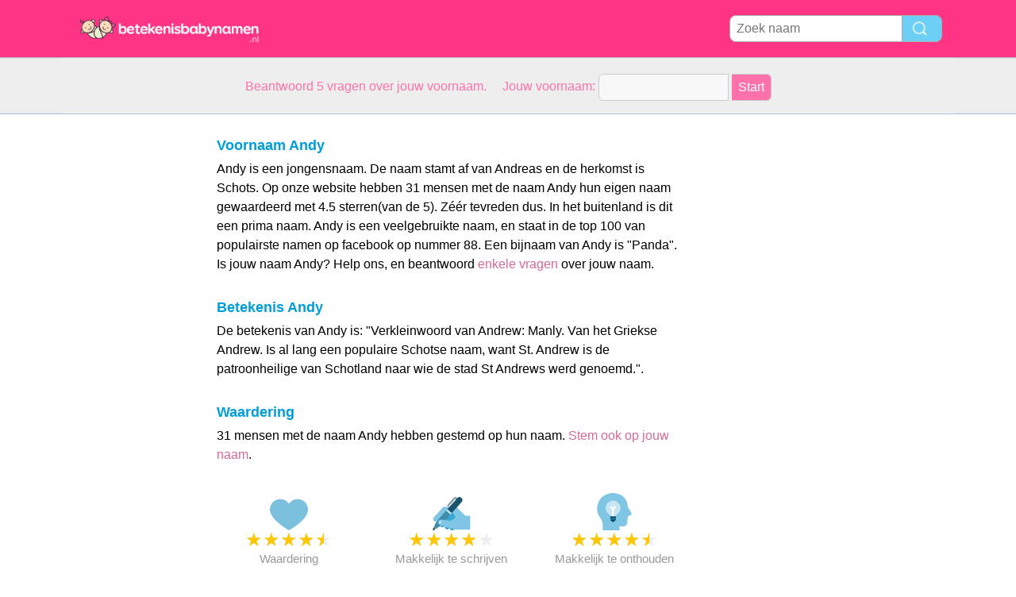

--- FILE ---
content_type: text/html; charset=utf-8
request_url: https://www.betekenis-babynamen.nl/n/Andy
body_size: 4655
content:
<!DOCTYPE html PUBLIC "-//W3C//DTD XHTML 1.0 Transitional//EN" "http://www.w3.org/TR/xhtml1/DTD/xhtml1-transitional.dtd">
<html>
<head>
<!-- TradeDoubler site verification 2218835 -->
<meta name="google-site-verification" content="To0SRFwKsg8eq5bhhvUfKzUyi-bQBRbtXJcwtdWBBfk" />
<meta property="fb:app_id" content="844759185634261"/>
<title>Naam betekenis Andy</title>
<meta name=viewport content="width=device-width, initial-scale=1">
<meta http-equiv="Content-Type" content="text/html; charset=utf-8">
<meta name="verification" content="d5379e0fee29a91325f591fb030061b7" />
<link href="/i/css.css" rel="stylesheet" type="text/css">

<script src="/i/fq.js"></script>
<script async src="//pagead2.googlesyndication.com/pagead/js/adsbygoogle.js"></script>
<script>
  (adsbygoogle = window.adsbygoogle || []).push({
    google_ad_client: "ca-pub-0736501223732422",
    enable_page_level_ads: true
  });
</script>
</head>
<body id="main">
<!-- google-analytics --><div id="container">
	<div id="layout">
		<!-- cookiewarning -->		<div id=headertable>
			<div id=headertablerow style="background-color:#ff3485;">
				<div id=headertablecell_logo>
					<a href="/"><img src="/i/files/logo-nl.png" width="229" height="38" border=0></a>
				</div>
				<div id="headertablecell_search">
						<form action="/i/search.php"><div id="search80text"></div><input type=text id="search_names_field" name=q  placeholder="Zoek naam" ><input type=submit value=""></form>				</div> 			</div> 		</div> 

		<div id=menubartable>
			<div id=menubartablerow>
				<div id="menubarcell_links">
					<div id="menubarcell_links_container">
						
					</div> 				</div> 			</div> 		</div> 


			<div id="five_questions">
			<span style="color:#ff71ab;">
				<center>
					<span style="line-height: 32px;">
						Beantwoord 5 vragen over jouw voornaam. &nbsp; &nbsp;  Jouw voornaam:					</span>
					<form style="display:inline" action="/i/you.php">
						<input type="hidden" name="color" value="#ff71ab">
						<input type="text" name="n" size="15">
						<input type="submit" value="Start">
					</form>
				</center>
			</span>
		</div>

			
		
		<div id="bodytable">
			<div id="bodytablerow">
				<div id="bodytablecell_left">
<div style="text-align:center">

<style>
.babynames-responsive-left { width: 100%;} 
@media(min-width: 336px) { .babynames-responsive-left { width: 336px; height: 90px; } }
@media(min-width: 825px) { .babynames-responsive-left { width: 160px; height: 600px; } }
@media(min-width: 985px) { .babynames-responsive-left { width: 160px; height: 600px; } }
@media(min-width: 1125px) { .babynames-responsive-left { width: 160px; height: 600px; } }
</style>
<script async src="//pagead2.googlesyndication.com/pagead/js/adsbygoogle.js"></script>
<!-- babynames responsive left -->
<ins class="adsbygoogle babynames-responsive-left"
     style="display:inline-block"
     data-ad-client="ca-pub-0736501223732422"
     data-ad-slot="8032004565"></ins>
<script>
(adsbygoogle = window.adsbygoogle || []).push({});
</script>

</div>				</div> <!-- bodyleft -->
				<div id="bodytablecell_middle" style="vertical-align:top;">
					<div id="bodytablecell_middle_container">
<div style="padding-left: 10px;padding-right: 10px;padding-top:6px;border: 0px solid green;" id="random_div_1"><div style="padding-left:10px;padding-right:10px;border:0px solid red;"><h2>Voornaam Andy</h2>Andy is een jongensnaam.  De naam stamt af van Andreas en de herkomst is Schots.  Op onze  website hebben 31 mensen met de naam Andy hun eigen naam gewaardeerd met 4.5 sterren(van de 5).  Zéér tevreden dus.  In het buitenland is dit een prima naam.  Andy is een veelgebruikte naam, en staat in de top 100 van populairste namen op facebook op nummer 88. Een bijnaam van Andy is "Panda".  <br>Is jouw naam Andy? Help ons, en beantwoord <a href="/i/you.php?color=5vragen&n=Andy" rel="nofollow">enkele vragen</a> over jouw naam.  			<br><br><h2>Betekenis Andy</h2>De betekenis van Andy is: "Verkleinwoord van Andrew: Manly. Van het Griekse Andrew. Is al lang een populaire Schotse naam, want St. Andrew is de patroonheilige van Schotland naar wie de stad St Andrews werd genoemd.". </div> <!-- div around introtext --><br><h2 style="padding-bottom:0px;margin-left:10px;display:inline;">Waardering</h2><br><span style="margin-top:7px;color:#000;display:inline-block;margin-top:0px;margin-left:10px;margin-bottom:10px;">31 mensen met de naam Andy hebben gestemd op hun naam. <a href="/i/you.php?color=5vragen&n=Andy" rel="nofollow">Stem ook op jouw naam</a>. </span><div style="margin:20px 0px;"><div class="scorebox"><img src="/i/files/rating.png" style="-webkit-filter: hue-rotate(228deg);" width=48 height=48><br><span class="star-icon full">&#9733;</span><span class="star-icon full">&#9733;</span><span class="star-icon full">&#9733;</span><span class="star-icon full">&#9733;</span><span class="star-icon half">&#9733;</span><br>Waardering</div><div class="scorebox"><img src="/i/files/write.png" style="-webkit-filter: hue-rotate(228deg);" width=48 height=48><br><span class="star-icon full">&#9733;</span><span class="star-icon full">&#9733;</span><span class="star-icon full">&#9733;</span><span class="star-icon full">&#9733;</span><span class="star-icon">&#9733;</span><br>Makkelijk te schrijven</div><div class="scorebox"><img src="/i/files/remember.png" style="-webkit-filter: hue-rotate(228deg);" width=48 height=48><br><span class="star-icon full">&#9733;</span><span class="star-icon full">&#9733;</span><span class="star-icon full">&#9733;</span><span class="star-icon full">&#9733;</span><span class="star-icon half">&#9733;</span><br>Makkelijk te onthouden</div><div class="scorebox"><img src="/i/files/pronounce.png" style="-webkit-filter: hue-rotate(228deg);" width=48 height=48><br><span class="star-icon full">&#9733;</span><span class="star-icon full">&#9733;</span><span class="star-icon full">&#9733;</span><span class="star-icon full">&#9733;</span><span class="star-icon half">&#9733;</span><br>Uitspraak</div><div class="scorebox"><img src="/i/files/pronounceenglish.png" style="-webkit-filter: hue-rotate(228deg);" width=48 height=48><br><span class="star-icon full">&#9733;</span><span class="star-icon full">&#9733;</span><span class="star-icon full">&#9733;</span><span class="star-icon full">&#9733;</span><span class="star-icon half">&#9733;</span><br>Engelse uitspraak</div><div class="scorebox"><img src="/i/files/foreign.png" style="-webkit-filter: hue-rotate(228deg);" width=48 height=48><br><span class="star-icon full">&#9733;</span><span class="star-icon full">&#9733;</span><span class="star-icon full">&#9733;</span><span class="star-icon full">&#9733;</span><span class="star-icon">&#9733;</span><br>Mening buitenlanders</div></div><br style="clear:both;"><div style="margin-left:10px;"><h2>Naam ideeen</h2>Leuke namen voor een broertje van Andy zijn: <a href="/n/Wesley">Wesley</a>, <a href="/n/Rick">Rick</a>, <a href="/n/Curt">Curt</a>, <a href="/n/Wim">Wim</a>, <a href="/n/Maarten">Maarten</a>.  Leuke  namen voor een zusje van Andy zijn: <a href="/n/Firoza">Firoza</a>, <a href="/n/Stephanie">Stephanie</a>, <a href="/n/Vera">Vera</a>, <a href="/n/Rachida">Rachida</a>, <a href="/n/Francina">Francina</a>.  Bekijk meer <a href="/i/names-generator.php?name=Andy" rel="nofollow">bijpassende namen</a>. <br><br><h2>Categorieën</h2><span style="line-height:42px;">Andy is opgenomen in de volgende categorieen: </div><table class="categories_names" cellspacing=0 border=0 width=100%><tr><td style="padding: 0px 10px;"><a style="display:block;overflow:hidden;" href="/c/Jongensnamen%20met%204%20letters">Jongensnamen met 4 letters<span style="float:right;">250 namen</span></a><a style="display:block;overflow:hidden;" href="/c/Jongensnamen%20met%20een%20A">Jongensnamen met een A<span style="float:right;">250 namen</span></a><a style="display:block;overflow:hidden;" href="/c/Jongensnamen%20eindigend%20op%20Y">Jongensnamen eindigend op Y<span style="float:right;">250 namen</span></a><a style="display:block;overflow:hidden;" href="/c/Populaire%20Spaanse%20jongensnamen">Populaire Spaanse jongensnamen<span style="float:right;">250 namen</span></a></td></tr></table><br><div style="text-align:center;margin-top:10px; margin-bottom: 10px;margin-left:-5px;">

<style>
.babynames-responsive-midden { width: 300px; height: 250px; }
@media(min-width: 825px) { .babynames-responsive-right { width: 336px; height: 280px; } }
</style>
<script async src="//pagead2.googlesyndication.com/pagead/js/adsbygoogle.js"></script>
<!-- babynames responsive midden -->
<ins class="adsbygoogle babynames-responsive-midden"
     style="display:inline-block"
     data-ad-client="ca-pub-0736501223732422"
     data-ad-slot="1845870161"></ins>
<script>
(adsbygoogle = window.adsbygoogle || []).push({});
</script>

</div><br style="clear:both"><h2 style="margin-top;4px;margin-bottom:8px;margin-left:10px;">Populariteit Andy per jaar</h2><div id="slickbox1"><center><small style="font-size: 12px;">(Andy komt in Nederland 2476 keer voor als jongensnaam, en 23 keer als meisjenaam.)</small></center><br><div id="yahoo" style="background-image: url(/i/files/jaardata_bg.png);background-position: bottom;border-bottom: 1px solid #5ca4c9;height: 167px;left:10px;position:relative;margin-right:20px;"><div style="position:absolute;margin-left: 0px;bottom:0px;height: 160px;width: 40px;background-color: white;"></div><div style="position:absolute;margin-left: 0px;bottom:154px;color: #333333;">100</div><div style="position:absolute;margin-left: 0px;bottom:116px;color: #333333;">75</div><div style="position:absolute;margin-left: 0px;bottom:74px;color: #333333;">50</div><div style="position:absolute;margin-left: 0px;bottom:34px;color: #333333;">25</div><script>fq('1970 - 41 geboortes',40,64);fq('1971 - 62 geboortes',45,96);fq('1972 - 38 geboortes',50,59);fq('1973 - 44 geboortes',55,68);fq('1974 - 30 geboortes',60,47);fq('1975 - 36 geboortes',65,56);fq('1976 - 22 geboortes',70,34);fq('1977 - 29 geboortes',75,45);fq('1978 - 36 geboortes',80,56);fq('1979 - 53 geboortes',85,82);fq('1980 - 41 geboortes',90,64);fq('1981 - 47 geboortes',95,73);fq('1982 - 75 geboortes',100,116);fq('1983 - 60 geboortes',105,93);fq('1984 - 49 geboortes',110,76);fq('1985 - 58 geboortes',115,90);fq('1986 - 61 geboortes',120,95);fq('1987 - 83 geboortes',125,129);fq('1988 - 64 geboortes',130,99);fq('1989 - 90 geboortes',135,140);fq('1990 - 99 geboortes',140,153);fq('1991 - 64 geboortes',145,99);fq('1992 - 67 geboortes',150,104);fq('1993 - 49 geboortes',155,76);fq('1994 - 52 geboortes',160,81);fq('1995 - 46 geboortes',165,71);fq('1996 - 40 geboortes',170,62);fq('1997 - 55 geboortes',175,85);fq('1998 - 50 geboortes',180,78);fq('1999 - 42 geboortes',185,65);fq('2000 - 61 geboortes',190,95);fq('2001 - 50 geboortes',195,78);fq('2002 - 56 geboortes',200,87);fq('2003 - 44 geboortes',205,68);fq('2004 - 52 geboortes',210,81);fq('2005 - 48 geboortes',215,74);fq('2006 - 37 geboortes',220,57);fq('2007 - 27 geboortes',225,42);fq('2008 - 19 geboortes',230,29);fq('2009 - 21 geboortes',235,33);fq('2010 - 0 geboortes',240,0);</script></div>
		<div style="position:relative;left:10px;width:97%;background-color: #d0eeff;border-radius:0 0 10px 10px;border-bottom: 1px solid #d0eeff;float: left;padding-top:2px;">
	<div style="width: 70px;float: left;">&nbsp;</div>
	
	<div style="width: 50px;float: left;">1990</div>
	<div style="width: 50px;float: left;">2000</div>
	<div style="width: 42px;float: left;">2010</div>
	<div style="width: 20px;float: left;">2020</div>
	</div><br style="clear: both"></div>	<br>
		<h2 style="line-height:60px;margin-left:10px;">8 reacties</h2>
		<div class="comment-header"><span class="comment-name">Andy</span><span style="margin:0 6px;background-color:#6dcff6;font-size:12px;border-radius:4px;color:white;padding:2px 4px;">&#9794;</span><span class="comment-age"> 35 jaar &nbsp; 06-03-2011</span><span class="comment-stars"><span class="star-iconred full">&#9733;</span><span class="star-iconred full">&#9733;</span><span class="star-iconred full">&#9733;</span><span class="star-icon">&#9733;</span><span class="star-icon">&#9733;</span></span></td><div class="comment-text">zacht</div></div>
<div class="comment-divider"></div>
<div class="comment-header"><span class="comment-name">Andy</span><span style="margin:0 6px;background-color:#6dcff6;font-size:12px;border-radius:4px;color:white;padding:2px 4px;">&#9794;</span><span class="comment-age"> 38 jaar &nbsp; 28-08-2012</span><span class="comment-stars"><span class="star-icon full">&#9733;</span><span class="star-icon full">&#9733;</span><span class="star-icon full">&#9733;</span><span class="star-icon full">&#9733;</span><span class="star-icon full">&#9733;</span></span></td><div class="comment-text">kort en krachtig</div></div>
<div class="comment-divider"></div>
<div class="comment-header"><span class="comment-name">Andy</span><span style="margin:0 6px;background-color:#6dcff6;font-size:12px;border-radius:4px;color:white;padding:2px 4px;">&#9794;</span><span class="comment-age"> 23 jaar &nbsp; 11-01-2013</span><span class="comment-stars"><span class="star-icon full">&#9733;</span><span class="star-icon full">&#9733;</span><span class="star-icon full">&#9733;</span><span class="star-icon full">&#9733;</span><span class="star-icon full">&#9733;</span></span></td><div class="comment-text">nee,</div></div>
<div class="comment-divider"></div>
<div class="comment-header"><span class="comment-name">Andy</span><span style="margin:0 6px;background-color:#6dcff6;font-size:12px;border-radius:4px;color:white;padding:2px 4px;">&#9794;</span><span class="comment-age"> 51 jaar &nbsp; 18-04-2013</span><span class="comment-stars"><span class="star-icon full">&#9733;</span><span class="star-icon full">&#9733;</span><span class="star-icon full">&#9733;</span><span class="star-icon full">&#9733;</span><span class="star-icon full">&#9733;</span></span></td><div class="comment-text">Andy is een afgeleide van Andreas. Andreas betekent: manhaftig, mannelijk, dapper</div></div>
<div class="comment-divider"></div>
<div class="comment-header"><span class="comment-name">Andy</span><span style="margin:0 6px;background-color:#6dcff6;font-size:12px;border-radius:4px;color:white;padding:2px 4px;">&#9794;</span><span class="comment-age"> 79 jaar &nbsp; 01-08-2014</span><span class="comment-stars"><span class="star-icon full">&#9733;</span><span class="star-icon full">&#9733;</span><span class="star-icon full">&#9733;</span><span class="star-icon full">&#9733;</span><span class="star-icon full">&#9733;</span></span></td><div class="comment-text">Beste naam ever!!!</div></div>
<div class="comment-divider"></div>
<div class="comment-header"><span class="comment-name">Andy</span><span style="margin:0 6px;background-color:#6dcff6;font-size:12px;border-radius:4px;color:white;padding:2px 4px;">&#9794;</span><span class="comment-age"> 41 jaar &nbsp; 04-02-2016</span><span class="comment-stars"><span class="star-iconred full">&#9733;</span><span class="star-icon">&#9733;</span><span class="star-icon">&#9733;</span><span class="star-icon">&#9733;</span><span class="star-icon">&#9733;</span></span></td><div class="comment-text">de kort</div></div>
<div class="comment-divider"></div>
<div class="comment-header"><span class="comment-name">Andy</span><span style="margin:0 6px;background-color:#ff78ae;font-size:12px;border-radius:4px;color:white;padding:2px 4px;">&#9792;</span><span class="comment-age"> 21 jaar &nbsp; 28-02-2019</span><span class="comment-stars"><span class="star-iconred full">&#9733;</span><span class="star-icon">&#9733;</span><span class="star-icon">&#9733;</span><span class="star-icon">&#9733;</span><span class="star-icon">&#9733;</span></span></td><div class="comment-text">wat? PATAT</div></div>
<div class="comment-divider"></div>
<div class="comment-header"><span class="comment-name">Andy</span><span style="margin:0 6px;background-color:#6dcff6;font-size:12px;border-radius:4px;color:white;padding:2px 4px;">&#9794;</span><span class="comment-age"> 57 jaar &nbsp; 03-07-2023</span><span class="comment-stars"><span class="star-icon full">&#9733;</span><span class="star-icon full">&#9733;</span><span class="star-icon full">&#9733;</span><span class="star-icon full">&#9733;</span><span class="star-icon full">&#9733;</span></span></td><div class="comment-text">Is afgeleide van Andries</div></div><br>
<div id="leavecomment">
    <div class="leavecomment-header">Plaats reactie</div>
    <div class="leavecomment-body">Wil je een reactie plaatsen op deze pagina? Vul hieronder je voornaam in en klik op volgende:<br><br>
<form method="post" action="/i/you.php?color=vulvoornam&n=Andy" rel="nofollow">
    Jouw voornaam: 
    <input type="text" name="realname" value="Andy">
    <input type="submit" style="height:28px;" value=" volgende ">
</form>
</div></div></td></tr></table><br><div style="" id="browse_letters">
		<p style="font-weight:bold;margin-bottom:10px;">Bekijk namen met</p><a href="/c/Namen met 3 letters" style="font-weight:normal;">3 letters</a><a href="/c/Namen met 4 letters" style="font-weight:normal;">4 letters</a><a href="/c/Namen met 5 letters" style="font-weight:normal;">5 letters</a><a href="/c/Namen met 6 letters" style="font-weight:normal;">6 letters</a><a href="/c/Namen met 1 lettergreep" style="font-weight:normal;">1 lettergreep</a><a href="/c/Namen met 2 lettergrepen" style="font-weight:normal;">2 lettergrepen</a><a href="/c/Namen met 3 lettergrepen" style="font-weight:normal;">3 lettergrepen</a><a href="/c/Populaire namen in Engeland" style="font-weight:normal;">per land</a><a href="/c/Populaire Engelse namen" style="font-weight:normal;">per taal</a><a href="/c/Namen met meeste stemmen" style="font-weight:normal;">populaire namen</a><a href="/c/Hippe meisjesnamen" style="font-weight:normal;">Hippe meisjesnamen</a><a href="/c/Hippe jongensnamen" style="font-weight:normal;">Hippe jongensnamen</a><br><a href="/i/category.php" style="margin-top:10px;font-weight:bold;background-color:#ff68b4;color:#FFF;">Toon alle categorieen</a></div></div><br><br>
	
	
		
	<div style="line-height:60px;margin-left:10px;">Is jouw naam Andy? <a  style="line-height:60px;" href="/i/you.php?color=stemzelf&n=Andy" rel="nofollow">Stem zelf op jouw naam</a></div>
		</div> <!-- bodytablecell_middle_container -->
			</div> <!-- bodytablecell_middle -->

			<div id="bodytablecell_right">

<div style="text-align:center">

<style>
.babynames-responsive-right { width: 300px; height: 250px;} 
@media(min-width: 336px) { .babynames-responsive-right { width: 336px; height: 280px; } }
@media(min-width: 825px) { .babynames-responsive-right { width: 160px; height: 600px; } }
@media(min-width: 985px) { .babynames-responsive-right { width: 160px; height: 600px; } }
@media(min-width: 1125px) { .babynames-responsive-right { width: 300px; height: 600px; } }
</style>
<script async src="//pagead2.googlesyndication.com/pagead/js/adsbygoogle.js"></script>
<!-- babynames responsive right -->
<ins class="adsbygoogle babynames-responsive-right"
     style="display:inline-block"
     data-ad-client="ca-pub-0736501223732422"
     data-ad-slot="9508737766"></ins>
<script>
(adsbygoogle = window.adsbygoogle || []).push({});
</script>

</div>
				</div> <!-- bodytablecell_right -->
			</div> <!-- bodytablerow -->
		</div> <!-- bodytable -->

		<div id="footer">

			<div id=footertable>
				<div id=footertablerow>
					<div id="footercell_1">

						<a href="/i/change-language.php">Change Language</a>
						&nbsp; &nbsp;
						<a href="/i/contact.php">Contact</a>

												&nbsp; &nbsp; <a href="https://betekenis-definitie.nl/" target="_blank">Woordenboek</a>
																																																												

												&nbsp; &nbsp; <a href="https://www.namen-voor-dieren.nl/" target="_blank">Dierennamen</a>
																		&nbsp; &nbsp; <a href="/i/privacy-policy.php?language=nl">Privacy Policy</a>

                    </div>   
                </div>   
            </div>   
        </div>   
    </div>   
</div>   


</body>
</html>


--- FILE ---
content_type: text/html; charset=utf-8
request_url: https://www.google.com/recaptcha/api2/aframe
body_size: 267
content:
<!DOCTYPE HTML><html><head><meta http-equiv="content-type" content="text/html; charset=UTF-8"></head><body><script nonce="Tb1zYHMFLj775j75bJB_7A">/** Anti-fraud and anti-abuse applications only. See google.com/recaptcha */ try{var clients={'sodar':'https://pagead2.googlesyndication.com/pagead/sodar?'};window.addEventListener("message",function(a){try{if(a.source===window.parent){var b=JSON.parse(a.data);var c=clients[b['id']];if(c){var d=document.createElement('img');d.src=c+b['params']+'&rc='+(localStorage.getItem("rc::a")?sessionStorage.getItem("rc::b"):"");window.document.body.appendChild(d);sessionStorage.setItem("rc::e",parseInt(sessionStorage.getItem("rc::e")||0)+1);localStorage.setItem("rc::h",'1769376955890');}}}catch(b){}});window.parent.postMessage("_grecaptcha_ready", "*");}catch(b){}</script></body></html>